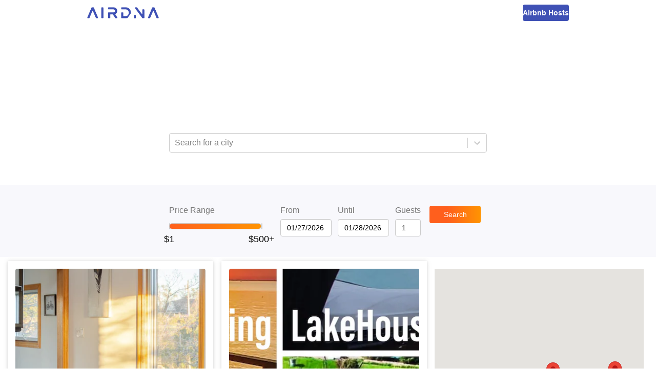

--- FILE ---
content_type: text/html; charset=utf-8
request_url: https://www.airdna.co/top/ca/ontario/lincoln
body_size: 8818
content:
<!DOCTYPE html><html lang="en"><head><link rel="icon" href="/top/favicon.ico"/><link rel="preconnect" href="https://fonts.gstatic.com"/><link rel="preload" as="style" data-href="https://fonts.googleapis.com/css2?family=Open+Sans:ital,wght@0,300;0,400;0,600;0,700;1,400&amp;display=swap"/><meta name="author" content="AirDNA, hello@airdna.co"/><meta name="copyright" content="AirDNA"/><meta name="robots" content="index, follow"/><meta name="rating" content="General"/><meta property="og:image" content="https://assets.airdna.co/images/airdna-fb-share.png"/><meta property="og:site_name" content="AirDNA"/><meta property="og:type" content="website"/><meta property="og:locale" content="en_US"/><script type="text/javascript">
              !function(){var analytics=window.analytics=window.analytics||[];if(!analytics.initialize)if(analytics.invoked)window.console&&console.error&&console.error("Segment snippet included twice.");else{analytics.invoked=!0;analytics.methods=["trackSubmit","trackClick","trackLink","trackForm","pageview","identify","reset","group","track","ready","alias","page","once","off","on","addSourceMiddleware"];analytics.factory=function(t){return function(){var e=Array.prototype.slice.call(arguments);e.unshift(t);analytics.push(e);return analytics}};for(var t=0;t<analytics.methods.length;t++){var e=analytics.methods[t];analytics[e]=analytics.factory(e)}analytics.load=function(t){var e=document.createElement("script");e.type="text/javascript";e.async=!0;e.src=("https:"===document.location.protocol?"https://":"http://")+"cdn.segment.com/analytics.js/v1/"+t+"/analytics.min.js";var n=document.getElementsByTagName("script")[0];n.parentNode.insertBefore(e,n)};analytics.SNIPPET_VERSION="4.15.2";
               analytics.load("7uL8hBUgVIghHRHhDoHrpAy0c6RngJ78");
            }}();
          </script><meta charSet="utf-8"/><meta name="viewport" content="width=device-width, initial-scale=1"/><title>The Best Airbnb Lincoln Deals | AirDNA</title><meta name="description" content="Looking for an Airbnb getaway? Find the best deals on top-rated Airbnb rentals for your vacation in Lincoln, Canada"/><meta property="og:title" content="The Best Airbnb Lincoln Deals | AirDNA"/><meta property="og:description" content="Looking for an Airbnb getaway? Find the best deals on top-rated Airbnb rentals for your vacation in Lincoln, Canada"/><meta property="og:url" content="https://www.airdna.co/top/ca/ontario/lincoln"/><meta name="next-head-count" content="7"/><link rel="preload" href="/top/_next/static/css/7a16ec4af9fc1a1e.css" as="style"/><link rel="stylesheet" href="/top/_next/static/css/7a16ec4af9fc1a1e.css" data-n-g=""/><noscript data-n-css=""></noscript><script defer="" nomodule="" src="/top/_next/static/chunks/polyfills-5cd94c89d3acac5f.js"></script><script src="/top/_next/static/chunks/webpack-a7039f9ec54c6799.js" defer=""></script><script src="/top/_next/static/chunks/framework-0f8b31729833af61.js" defer=""></script><script src="/top/_next/static/chunks/main-ba97560e182b2c51.js" defer=""></script><script src="/top/_next/static/chunks/pages/_app-6577a7f17302139e.js" defer=""></script><script src="/top/_next/static/chunks/pages/%5B...slug%5D-9fb9e6100d9a7ddd.js" defer=""></script><script src="/top/_next/static/O7M7mYQlkDyt7nZX5pMKm/_buildManifest.js" defer=""></script><script src="/top/_next/static/O7M7mYQlkDyt7nZX5pMKm/_ssgManifest.js" defer=""></script><script src="/top/_next/static/O7M7mYQlkDyt7nZX5pMKm/_middlewareManifest.js" defer=""></script><style data-styled="" data-styled-version="5.3.1">.bsPubn{-webkit-flex:1;-ms-flex:1;flex:1;}/*!sc*/
.klRLJK{width:620px;}/*!sc*/
.ePBrCy{width:100%;}/*!sc*/
.Wfqbo{width:100%;height:34px;padding-top:8px;}/*!sc*/
.eKkVZY{width:100px;margin-right:12px;}/*!sc*/
.lmwUEA{width:60px;-webkit-flex:0;-ms-flex:0;flex:0;}/*!sc*/
.chXmkC{position:relative;}/*!sc*/
.gVddgF{height:100%;position:-webkit-sticky;position:sticky;top:144px;}/*!sc*/
data-styled.g1[id="Box-sc-1ti2008-0"]{content:"bsPubn,klRLJK,cafuQO,ePBrCy,Wfqbo,eKkVZY,lmwUEA,chXmkC,gVddgF,"}/*!sc*/
.chcWYU{display:inline-block;height:34px;padding:7px;border:none;font-size:14px;line-height:1.42857143;border-radius:4px;color:#fff;text-align:center;cursor:pointer;width:auto;background:linear-gradient(90deg,rgba(255,95,29,1) 0%,rgba(255,95,29,1) 35%,rgba(255,148,2,1) 100%);}/*!sc*/
data-styled.g2[id="Button__StyledButton-sc-1bqmgbs-0"]{content:"chcWYU,"}/*!sc*/
.gDXhNH{display:block;width:100%;min-width:100px;height:34px;padding:6px 12px;font-size:14px;line-height:1.42857143;color:#555;background-color:#fff;background-image:none;border:1px solid #ccc;border-radius:4px;box-shadow:inset 0 1px 1px rgb(0 0 0 / 8%);-webkit-transition:border-color ease-in-out 0.15s,box-shadow ease-in-out 0.15s;transition:border-color ease-in-out 0.15s,box-shadow ease-in-out 0.15s;width:auto;}/*!sc*/
.gDXhNH input{width:100%;}/*!sc*/
data-styled.g3[id="Datepicker__StyledDatepicker-sc-1luj0le-0"]{content:"gDXhNH,"}/*!sc*/
.GoVuw{display:-webkit-box;display:-webkit-flex;display:-ms-flexbox;display:flex;}/*!sc*/
.bnotyW{display:-webkit-box;display:-webkit-flex;display:-ms-flexbox;display:flex;-webkit-flex-direction:column;-ms-flex-direction:column;flex-direction:column;}/*!sc*/
data-styled.g4[id="Flex-sc-15w3x5s-0"]{content:"GoVuw,bnotyW,"}/*!sc*/
.ffNSWH{width:70%;}/*!sc*/
@media (min-width:45em){.ffNSWH{width:100px;}}/*!sc*/
data-styled.g5[id="styles__StyledSearchButton-sc-yz7yeh-0"]{content:"ffNSWH,"}/*!sc*/
.dLZUjL{display:-webkit-box;display:-webkit-flex;display:-ms-flexbox;display:flex;-webkit-box-pack:center;-webkit-justify-content:center;-ms-flex-pack:center;justify-content:center;-webkit-align-items:end;-webkit-box-align:end;-ms-flex-align:end;align-items:end;position:relative;top:0;z-index:10;background:#f8f8fc;}/*!sc*/
@media (min-width:45em){.dLZUjL{position:-webkit-sticky;position:sticky;}}/*!sc*/
data-styled.g6[id="styles__StyledFilterBar-sc-yz7yeh-1"]{content:"dLZUjL,"}/*!sc*/
.dlWhaP{display:-webkit-box;display:-webkit-flex;display:-ms-flexbox;display:flex;-webkit-box-pack:center;-webkit-justify-content:center;-ms-flex-pack:center;justify-content:center;-webkit-flex-wrap:wrap;-ms-flex-wrap:wrap;flex-wrap:wrap;-webkit-align-items:center;-webkit-box-align:center;-ms-flex-align:center;align-items:center;width:815px;padding:15px;-webkit-flex-direction:column;-ms-flex-direction:column;flex-direction:column;}/*!sc*/
@media (min-width:45em){.dlWhaP{-webkit-flex-direction:row;-ms-flex-direction:row;flex-direction:row;-webkit-align-items:end;-webkit-box-align:end;-ms-flex-align:end;align-items:end;padding:40px;}}/*!sc*/
data-styled.g7[id="styles__FilterBarContainer-sc-yz7yeh-2"]{content:"dlWhaP,"}/*!sc*/
.iYoeCH{-webkit-align-items:end;-webkit-box-align:end;-ms-flex-align:end;align-items:end;width:96%;margin-bottom:24px;margin-right:12px;-webkit-box-pack:center;-webkit-justify-content:center;-ms-flex-pack:center;justify-content:center;}/*!sc*/
@media (min-width:45em){.iYoeCH{width:auto;margin-bottom:0;}}/*!sc*/
.iYoeCH .form-group:not(:last-child){margin-right:12px;}/*!sc*/
data-styled.g8[id="styles__FilterSection-sc-yz7yeh-3"]{content:"iYoeCH,"}/*!sc*/
.glKKAR{width:85%;}/*!sc*/
@media (min-width:45em){.glKKAR{width:200px;padding-right:20px;}}/*!sc*/
data-styled.g9[id="styles__SliderFilterSection-sc-yz7yeh-4"]{content:"glKKAR,"}/*!sc*/
.fYEwuu{max-width:100%;color:#FF4B2B;}/*!sc*/
data-styled.g10[id="FormGroup__Error-sc-1t8hlq6-0"]{content:"fYEwuu,"}/*!sc*/
.ePkXpn{display:block;width:100%;height:34px;padding:6px 12px;font-size:14px;line-height:1.42857143;color:#4a4a4a;background-color:#fff;background-image:none;border:1px solid #ccc;border-radius:4px;box-shadow:inset 0 1px 1px rgb(0 0 0 / 8%);-webkit-transition:border-color ease-in-out 0.15s,box-shadow ease-in-out 0.15s;transition:border-color ease-in-out 0.15s,box-shadow ease-in-out 0.15s;}/*!sc*/
data-styled.g11[id="Input__StyledInput-sc-1i8bgo-0"]{content:"ePkXpn,"}/*!sc*/
.iDNXjO{max-width:100%;margin-bottom:8px;}/*!sc*/
data-styled.g12[id="Label-sc-t42oo6-0"]{content:"iDNXjO,"}/*!sc*/
.dCKFFF{height:50px;background-color:#fff;padding-inline:clamp(20px,5vw,70px);}/*!sc*/
data-styled.g16[id="Layout__Header-sc-ta0hk3-0"]{content:"dCKFFF,"}/*!sc*/
.kxRHFk{margin:0 auto;height:100%;display:-webkit-box;display:-webkit-flex;display:-ms-flexbox;display:flex;-webkit-box-pack:justify;-webkit-justify-content:space-between;-ms-flex-pack:justify;justify-content:space-between;-webkit-align-items:center;-webkit-box-align:center;-ms-flex-align:center;align-items:center;max-width:940px;}/*!sc*/
data-styled.g17[id="Layout__NavContainer-sc-ta0hk3-1"]{content:"kxRHFk,"}/*!sc*/
.chETTL{-webkit-text-decoration:none;text-decoration:none;height:22px;}/*!sc*/
.chETTL img{height:100%;}/*!sc*/
data-styled.g18[id="Layout__Logo-sc-ta0hk3-2"]{content:"chETTL,"}/*!sc*/
.czAgZp{-webkit-text-decoration:none;text-decoration:none;line-height:0;height:32px;padding-inline:16px;border-radius:4px;background-color:#3F51B5;display:-webkit-box;display:-webkit-flex;display:-ms-flexbox;display:flex;-webkit-box-pack:center;-webkit-justify-content:center;-ms-flex-pack:center;justify-content:center;-webkit-align-items:center;-webkit-box-align:center;-ms-flex-align:center;align-items:center;}/*!sc*/
.czAgZp span{font-size:14px;font-weight:600;color:#fff;}/*!sc*/
data-styled.g19[id="Layout__HostsLink-sc-ta0hk3-3"]{content:"czAgZp,"}/*!sc*/
.zgqyR{background-color:#fff;min-height:calc(100% - 50px);display:-webkit-box;display:-webkit-flex;display:-ms-flexbox;display:flex;-webkit-flex-direction:column;-ms-flex-direction:column;flex-direction:column;}/*!sc*/
data-styled.g20[id="Layout__Main-sc-ta0hk3-4"]{content:"zgqyR,"}/*!sc*/
.hSXsxf{font-size:12px;font-style:italic;max-width:100%;height:20px;padding-inline-start:12px;font-weight:600;color:#fff;}/*!sc*/
data-styled.g22[id="LocationSelectController__Error-sc-17phcc5-0"]{content:"hSXsxf,"}/*!sc*/
.iXDWrJ{display:inline-block;width:100%;height:12px;}/*!sc*/
data-styled.g42[id="RangeSlider__Track-sc-18qbnn7-0"]{content:"iXDWrJ,"}/*!sc*/
.cJGESc{display:-webkit-box;display:-webkit-flex;display:-ms-flexbox;display:flex;-webkit-box-pack:center;-webkit-justify-content:center;-ms-flex-pack:center;justify-content:center;-webkit-align-items:center;-webkit-box-align:center;-ms-flex-align:center;align-items:center;width:100%;}/*!sc*/
data-styled.g43[id="RangeSlider__TrackContainer-sc-18qbnn7-1"]{content:"cJGESc,"}/*!sc*/
.jwaqAz{background:none;height:100%;border:1px solid #ccc;border-radius:6px;}/*!sc*/
.czyfSo{background:linear-gradient(to right,#ff5f1d,#ff9402);height:100%;border:1px solid #ccc;border-radius:6px;}/*!sc*/
data-styled.g44[id="RangeSlider__Segment-sc-18qbnn7-2"]{content:"jwaqAz,czyfSo,"}/*!sc*/
.gESufF{margin-top:30px;color:#000;font-size:1.1rem;}/*!sc*/
data-styled.g45[id="RangeSlider__Handle-sc-18qbnn7-3"]{content:"gESufF,"}/*!sc*/
*,*::before,*::after{margin:0;padding:0;font-family:'Open Sans',sans-serif;}/*!sc*/
html,body,body > div:first-child,div#__next{height:100%;min-height:100%;}/*!sc*/
body{background-color:#fff;color:#777;font-size:16px;}/*!sc*/
data-styled.g47[id="sc-global-crdSWh1"]{content:"sc-global-crdSWh1,"}/*!sc*/
.gsNdzO{display:-webkit-box;display:-webkit-flex;display:-ms-flexbox;display:flex;-webkit-align-items:center;-webkit-box-align:center;-ms-flex-align:center;align-items:center;-webkit-box-pack:center;-webkit-justify-content:center;-ms-flex-pack:center;justify-content:center;background-image:url(/top/img/top-banner.avif);background-repeat:no-repeat;background-position:bottom;background-size:cover;padding:32px 16px 48px 16px;}/*!sc*/
@media (min-width:45em){.gsNdzO{padding:64px;}}/*!sc*/
data-styled.g48[id="slug__Banner-sc-1lnx9kk-0"]{content:"gsNdzO,"}/*!sc*/
.lamdOd{color:white;}/*!sc*/
data-styled.g49[id="slug__BannerText-sc-1lnx9kk-1"]{content:"lamdOd,"}/*!sc*/
.effKgX{font-weight:300;font-size:1.5rem;}/*!sc*/
@media (min-width:30em){.effKgX{font-size:2rem;}}/*!sc*/
@media (min-width:45em){.effKgX{font-size:2.5rem;}}/*!sc*/
data-styled.g50[id="slug__BannerTitle-sc-1lnx9kk-2"]{content:"effKgX,"}/*!sc*/
.gKLuGI{font-weight:700;}/*!sc*/
data-styled.g51[id="slug__BannerLocation-sc-1lnx9kk-3"]{content:"gKLuGI,"}/*!sc*/
.jtDbjf{margin-block:20px 10px;font-size:0.875rem;}/*!sc*/
@media (min-width:45em){.jtDbjf{font-size:1rem;}}/*!sc*/
data-styled.g52[id="slug__BannerCopy-sc-1lnx9kk-4"]{content:"jtDbjf,"}/*!sc*/
.kNWHgu{display:-webkit-box;display:-webkit-flex;display:-ms-flexbox;display:flex;-webkit-box-pack:end;-webkit-justify-content:end;-ms-flex-pack:end;justify-content:end;width:100%;padding:16px;position:-webkit-sticky;position:sticky;top:0;box-shadow:0 2px 1px -1px rgba(63,81,181,0.16);min-height:56px;z-index:1;background-color:#fff;}/*!sc*/
@media (min-width:45em){.kNWHgu{top:144px;}}/*!sc*/
@media (min-width:70em){.kNWHgu{display:none;}}/*!sc*/
data-styled.g53[id="slug__ActionBar-sc-1lnx9kk-5"]{content:"kNWHgu,"}/*!sc*/
.hAUuTw{display:block;font-size:24px;height:24px;cursor:pointer;margin-right:24px;color:#3F51B5;}/*!sc*/
data-styled.g54[id="slug__ViewToggle-sc-1lnx9kk-6"]{content:"hAUuTw,"}/*!sc*/
.ihDgEe{width:100%;display:block;margin-top:8px;min-height:477px;}/*!sc*/
data-styled.g56[id="slug__PropertiesView-sc-1lnx9kk-8"]{content:"ihDgEe,"}/*!sc*/
.fUcxdL{display:grid;-webkit-column-gap:16px;column-gap:16px;grid-template-columns:repeat(auto-fit,minmax(340px,1fr));padding:0 15px;}/*!sc*/
data-styled.g57[id="slug__PropertiesWrapper-sc-1lnx9kk-9"]{content:"fUcxdL,"}/*!sc*/
.iDXfkd{width:100%;display:none;height:calc(100vh - 56px);position:-webkit-sticky;position:sticky;top:56px;}/*!sc*/
@media (min-width:45em){.iDXfkd{height:calc(100vh - 200px);top:200px;}}/*!sc*/
@media (min-width:70em){.iDXfkd{display:block;width:50%;padding-right:24px;padding-top:24px;height:calc(100vh - 144px);top:144px;}}/*!sc*/
data-styled.g58[id="slug__MapView-sc-1lnx9kk-10"]{content:"iDXfkd,"}/*!sc*/
</style></head><body><div id="__next"><header class="Layout__Header-sc-ta0hk3-0 dCKFFF"><nav class="Layout__NavContainer-sc-ta0hk3-1 kxRHFk"><a href="https://www.airdna.co" class="Layout__Logo-sc-ta0hk3-2 chETTL"><span style="box-sizing:border-box;display:inline-block;overflow:hidden;width:initial;height:initial;background:none;opacity:1;border:0;margin:0;padding:0;position:relative;max-width:100%"><span style="box-sizing:border-box;display:block;width:initial;height:initial;background:none;opacity:1;border:0;margin:0;padding:0;max-width:100%"><img style="display:block;max-width:100%;width:initial;height:initial;background:none;opacity:1;border:0;margin:0;padding:0" alt="" aria-hidden="true" src="[data-uri]"/></span><img alt="AirDNA logo" src="[data-uri]" decoding="async" data-nimg="intrinsic" style="position:absolute;top:0;left:0;bottom:0;right:0;box-sizing:border-box;padding:0;border:none;margin:auto;display:block;width:0;height:0;min-width:100%;max-width:100%;min-height:100%;max-height:100%"/><noscript><img alt="AirDNA logo" srcSet="/top/_next/image?url=%2Ftop%2Fimg%2Fairdna_logo.png&amp;w=256&amp;q=75 1x, /top/_next/image?url=%2Ftop%2Fimg%2Fairdna_logo.png&amp;w=384&amp;q=75 2x" src="/top/_next/image?url=%2Ftop%2Fimg%2Fairdna_logo.png&amp;w=384&amp;q=75" decoding="async" data-nimg="intrinsic" style="position:absolute;top:0;left:0;bottom:0;right:0;box-sizing:border-box;padding:0;border:none;margin:auto;display:block;width:0;height:0;min-width:100%;max-width:100%;min-height:100%;max-height:100%" loading="lazy"/></noscript></span></a><a href="https://www.airdna.co/vacation-rental-data" class="Layout__HostsLink-sc-ta0hk3-3 czAgZp"><span>Airbnb Hosts</span></a></nav></header><main class="Layout__Main-sc-ta0hk3-4 zgqyR"><div class="Box-sc-1ti2008-0 bsPubn"><div class="slug__Banner-sc-1lnx9kk-0 gsNdzO"><div class="Box-sc-1ti2008-0 klRLJK"><div class="slug__BannerText-sc-1lnx9kk-1 lamdOd"><h2 class="slug__BannerTitle-sc-1lnx9kk-2 effKgX">The Best Airbnb Deals in<br/><span class="slug__BannerLocation-sc-1lnx9kk-3 gKLuGI">Lincoln, Canada</span></h2><p class="slug__BannerCopy-sc-1lnx9kk-4 jtDbjf">Save money on your trip by finding the biggest discounts for top-rated Airbnb rentals in <!-- -->Lincoln, Canada<!-- -->. Enter your travel dates to find the best deals!</p></div><p class="LocationSelectController__Error-sc-17phcc5-0 hSXsxf"></p><style data-emotion="css b62m3t-container">.css-b62m3t-container{position:relative;box-sizing:border-box;}</style><div class=" css-b62m3t-container"><style data-emotion="css 7pg0cj-a11yText">.css-7pg0cj-a11yText{z-index:9999;border:0;clip:rect(1px, 1px, 1px, 1px);height:1px;width:1px;position:absolute;overflow:hidden;padding:0;white-space:nowrap;}</style><span id="react-select-property-live-region" class="css-7pg0cj-a11yText"></span><span aria-live="polite" aria-atomic="false" aria-relevant="additions text" class="css-7pg0cj-a11yText"></span><style data-emotion="css lqz253-control">.css-lqz253-control{-webkit-align-items:center;-webkit-box-align:center;-ms-flex-align:center;align-items:center;background-color:hsl(0, 0%, 100%);border-color:hsl(0, 0%, 80%);border-radius:4px;border-style:solid;border-width:1px;box-shadow:none;cursor:default;display:-webkit-box;display:-webkit-flex;display:-ms-flexbox;display:flex;-webkit-box-flex-wrap:wrap;-webkit-flex-wrap:wrap;-ms-flex-wrap:wrap;flex-wrap:wrap;-webkit-box-pack:justify;-webkit-justify-content:space-between;justify-content:space-between;min-height:38px;outline:0!important;position:relative;-webkit-transition:all 100ms;transition:all 100ms;box-sizing:border-box;width:100%;height:34px;}.css-lqz253-control:hover{border-color:hsl(0, 0%, 70%);}.css-lqz253-control div[class*='-placeholder']{white-space:nowrap;}</style><div class=" css-lqz253-control"><style data-emotion="css 1d8n9bt">.css-1d8n9bt{-webkit-align-items:center;-webkit-box-align:center;-ms-flex-align:center;align-items:center;display:grid;-webkit-flex:1;-ms-flex:1;flex:1;-webkit-box-flex-wrap:wrap;-webkit-flex-wrap:wrap;-ms-flex-wrap:wrap;flex-wrap:wrap;padding:2px 8px;-webkit-overflow-scrolling:touch;position:relative;overflow:hidden;box-sizing:border-box;}</style><div class=" css-1d8n9bt"><style data-emotion="css 14el2xx-placeholder">.css-14el2xx-placeholder{color:hsl(0, 0%, 50%);grid-area:1/1/2/3;margin-left:2px;margin-right:2px;box-sizing:border-box;}</style><div class=" css-14el2xx-placeholder" id="react-select-property-placeholder">Search for a city</div><style data-emotion="css nwjfc">.css-nwjfc{margin:2px;padding-bottom:2px;padding-top:2px;visibility:visible;color:hsl(0, 0%, 20%);-webkit-flex:1 1 auto;-ms-flex:1 1 auto;flex:1 1 auto;display:inline-grid;grid-area:1/1/2/3;grid-template-columns:0 min-content;box-sizing:border-box;}.css-nwjfc:after{content:attr(data-value) " ";visibility:hidden;white-space:pre;grid-area:1/2;font:inherit;min-width:2px;border:0;margin:0;outline:0;padding:0;}</style><div class=" css-nwjfc" data-value=""><input type="text" class="" style="label:input;color:inherit;background:0;opacity:1;width:100%;grid-area:1 / 2;font:inherit;min-width:2px;border:0;margin:0;outline:0;padding:0" autoCapitalize="none" autoComplete="off" autoCorrect="off" id="react-select-property-input" spellcheck="false" tabindex="0" value="" aria-autocomplete="list" aria-expanded="false" aria-haspopup="true" aria-controls="react-select-property-listbox" aria-owns="react-select-property-listbox" aria-label="Location search/select" role="combobox" aria-describedby="react-select-property-placeholder"/></div></div><style data-emotion="css 1wy0on6">.css-1wy0on6{-webkit-align-items:center;-webkit-box-align:center;-ms-flex-align:center;align-items:center;-webkit-align-self:stretch;-ms-flex-item-align:stretch;align-self:stretch;display:-webkit-box;display:-webkit-flex;display:-ms-flexbox;display:flex;-webkit-flex-shrink:0;-ms-flex-negative:0;flex-shrink:0;box-sizing:border-box;}</style><div class=" css-1wy0on6"><style data-emotion="css 1okebmr-indicatorSeparator">.css-1okebmr-indicatorSeparator{-webkit-align-self:stretch;-ms-flex-item-align:stretch;align-self:stretch;background-color:hsl(0, 0%, 80%);margin-bottom:8px;margin-top:8px;width:1px;box-sizing:border-box;}</style><span class=" css-1okebmr-indicatorSeparator"></span><style data-emotion="css dc46ln-indicatorContainer">.css-dc46ln-indicatorContainer{color:hsl(0, 0%, 80%);display:-webkit-box;display:-webkit-flex;display:-ms-flexbox;display:flex;padding:8px;-webkit-transition:color 150ms;transition:color 150ms;box-sizing:border-box;}.css-dc46ln-indicatorContainer:hover{cursor:pointer;color:#6574c4;}</style><div class=" css-dc46ln-indicatorContainer" aria-hidden="true"><style data-emotion="css 8mmkcg">.css-8mmkcg{display:inline-block;fill:currentColor;line-height:1;stroke:currentColor;stroke-width:0;}</style><svg height="20" width="20" viewBox="0 0 20 20" aria-hidden="true" focusable="false" class="css-8mmkcg"><path d="M4.516 7.548c0.436-0.446 1.043-0.481 1.576 0l3.908 3.747 3.908-3.747c0.533-0.481 1.141-0.446 1.574 0 0.436 0.445 0.408 1.197 0 1.615-0.406 0.418-4.695 4.502-4.695 4.502-0.217 0.223-0.502 0.335-0.787 0.335s-0.57-0.112-0.789-0.335c0 0-4.287-4.084-4.695-4.502s-0.436-1.17 0-1.615z"></path></svg></div></div></div><input type="hidden" name="location-search-select" value=""/></div></div></div><div class="styles__StyledFilterBar-sc-yz7yeh-1 dLZUjL"><div class="styles__FilterBarContainer-sc-yz7yeh-2 dlWhaP"><div class="Box-sc-1ti2008-0 Flex-sc-15w3x5s-0 styles__FilterSection-sc-yz7yeh-3 styles__SliderFilterSection-sc-yz7yeh-4 cafuQO GoVuw iYoeCH glKKAR"><div class="Box-sc-1ti2008-0 Flex-sc-15w3x5s-0 ePBrCy bnotyW form-group"><label class="Label-sc-t42oo6-0 iDNXjO">Price Range</label><div class="Box-sc-1ti2008-0 Wfqbo"><div class="RangeSlider__TrackContainer-sc-18qbnn7-1 cJGESc"><div style="position:relative;user-select:none" class="RangeSlider__Track-sc-18qbnn7-0 iXDWrJ"><div style="position:absolute;left:0%;width:0%" class="RangeSlider__Segment-sc-18qbnn7-2 jwaqAz"></div><div style="position:absolute;left:0%;width:100%" class="RangeSlider__Segment-sc-18qbnn7-2 czyfSo"></div><div style="position:absolute;left:100%;width:0%" class="RangeSlider__Segment-sc-18qbnn7-2 jwaqAz"></div><button role="slider" aria-valuemin="1" aria-valuemax="500" aria-valuenow="1" style="position:absolute;top:50%;left:0%;z-index:0;transform:translate(-50%, -50%);border:none;outline:none;background:url(/top/img/top100-pricepin.avif) no-repeat center;width:26px;height:30px;background-size:cover;display:flex;justify-content:center" aria-label="Price Range"><div class="RangeSlider__Handle-sc-18qbnn7-3 gESufF">$1</div></button><button role="slider" aria-valuemin="1" aria-valuemax="500" aria-valuenow="500" style="position:absolute;top:50%;left:100%;z-index:0;transform:translate(-50%, -50%);border:none;outline:none;background:url(/top/img/top100-pricepin.avif) no-repeat center;width:26px;height:30px;background-size:cover;display:flex;justify-content:center" aria-label="Price Range"><div class="RangeSlider__Handle-sc-18qbnn7-3 gESufF">$500+</div></button></div></div></div><div class="FormGroup__Error-sc-1t8hlq6-0 fYEwuu"></div></div></div><div class="Box-sc-1ti2008-0 Flex-sc-15w3x5s-0 styles__FilterSection-sc-yz7yeh-3 cafuQO GoVuw iYoeCH"><div class="Box-sc-1ti2008-0 Flex-sc-15w3x5s-0 eKkVZY bnotyW form-group"><label class="Label-sc-t42oo6-0 iDNXjO">From</label><div class="Datepicker__StyledDatepicker-sc-1luj0le-0 gDXhNH"><div class="react-datepicker-wrapper"><div class="react-datepicker__input-container"><input type="text" value="01/27/2026" class=""/></div></div></div><div class="FormGroup__Error-sc-1t8hlq6-0 fYEwuu"></div></div><div class="Box-sc-1ti2008-0 Flex-sc-15w3x5s-0 eKkVZY bnotyW form-group"><label class="Label-sc-t42oo6-0 iDNXjO">Until</label><div class="Datepicker__StyledDatepicker-sc-1luj0le-0 gDXhNH"><div class="react-datepicker-wrapper"><div class="react-datepicker__input-container"><input type="text" value="01/28/2026" class=""/></div></div></div><div class="FormGroup__Error-sc-1t8hlq6-0 fYEwuu"></div></div><div class="Box-sc-1ti2008-0 Flex-sc-15w3x5s-0 lmwUEA bnotyW form-group"><label class="Label-sc-t42oo6-0 iDNXjO">Guests</label><input type="number" value="1" min="1" max="9" width="75px" aria-label="Guests number" class="Input__StyledInput-sc-1i8bgo-0 ePkXpn"/><div class="FormGroup__Error-sc-1t8hlq6-0 fYEwuu"></div></div></div><div class="Box-sc-1ti2008-0 Flex-sc-15w3x5s-0 styles__FilterSection-sc-yz7yeh-3 cafuQO GoVuw iYoeCH"><button class="Button__StyledButton-sc-1bqmgbs-0 chcWYU styles__StyledSearchButton-sc-yz7yeh-0 ffNSWH">Search</button></div></div></div><div class="slug__ActionBar-sc-1lnx9kk-5 kNWHgu"><svg aria-hidden="true" focusable="false" data-prefix="fas" data-icon="map-marked-alt" class="svg-inline--fa fa-map-marked-alt fa-w-18 slug__ViewToggle-sc-1lnx9kk-6 hAUuTw" role="img" xmlns="http://www.w3.org/2000/svg" viewBox="0 0 576 512"><path fill="currentColor" d="M288 0c-69.59 0-126 56.41-126 126 0 56.26 82.35 158.8 113.9 196.02 6.39 7.54 17.82 7.54 24.2 0C331.65 284.8 414 182.26 414 126 414 56.41 357.59 0 288 0zm0 168c-23.2 0-42-18.8-42-42s18.8-42 42-42 42 18.8 42 42-18.8 42-42 42zM20.12 215.95A32.006 32.006 0 0 0 0 245.66v250.32c0 11.32 11.43 19.06 21.94 14.86L160 448V214.92c-8.84-15.98-16.07-31.54-21.25-46.42L20.12 215.95zM288 359.67c-14.07 0-27.38-6.18-36.51-16.96-19.66-23.2-40.57-49.62-59.49-76.72v182l192 64V266c-18.92 27.09-39.82 53.52-59.49 76.72-9.13 10.77-22.44 16.95-36.51 16.95zm266.06-198.51L416 224v288l139.88-55.95A31.996 31.996 0 0 0 576 426.34V176.02c0-11.32-11.43-19.06-21.94-14.86z"></path></svg></div><div class="Box-sc-1ti2008-0 Flex-sc-15w3x5s-0 chXmkC GoVuw"><div class="slug__PropertiesView-sc-1lnx9kk-8 ihDgEe"><div class="slug__PropertiesWrapper-sc-1lnx9kk-9 fUcxdL"></div><div style="height:20px;visibility:hidden"></div></div><div class="slug__MapView-sc-1lnx9kk-10 iDXfkd"><div class="Box-sc-1ti2008-0 gVddgF"></div></div></div></div></main></div><script id="__NEXT_DATA__" type="application/json">{"props":{"pageProps":{"dehydratedState":{"mutations":[],"queries":[{"state":{"data":{"location":"Lincoln, Canada","city":"Lincoln","properties":[{"airbnbId":20154865,"vrboId":"9809283ha","airbnbUrl":"https://www.airbnb.com/rooms/20154865","vrboUrl":"https://prf.hn/click/camref:1100ljbkY/destination:https%3A%2F%2Fwww.vrbo.com%2F9809283ha%3Farrival%3D2026-01-27%26departure%3D2026-01-28","mmUrl":"https://www.airdna.co/vacation-rental-data/app/ca/default/lincoln/overview","bedrooms":1,"bathrooms":1,"guests":2,"imgUrl":"https://a0.muscache.com/im/pictures/airflow/Hosting-20154865/original/13168c4d-14d3-4993-b957-ad60cdee563f.jpg","lat":43.17527,"lng":-79.40363,"ratePerNight":103,"averageRate":258,"rateDifference":60,"score":79,"title":"Finally the Perfect Escape in Niagara!","propertyType":"Cottage"},{"airbnbId":13396730,"vrboId":"896484","airbnbUrl":"https://www.airbnb.com/rooms/13396730","vrboUrl":"https://prf.hn/click/camref:1100ljbkY/destination:https%3A%2F%2Fwww.vrbo.com%2F896484%3Farrival%3D2026-01-27%26departure%3D2026-01-28","mmUrl":"https://www.airdna.co/vacation-rental-data/app/ca/default/lincoln/overview","bedrooms":4,"bathrooms":2.5,"guests":16,"imgUrl":"https://a0.muscache.com/im/pictures/e2e7336e-19b1-4997-9781-72bbf26777ec.jpg","lat":43.17962,"lng":-79.34525,"ratePerNight":185,"averageRate":586,"rateDifference":68,"score":79,"title":"Amazing Lake-Front Retreat!","propertyType":"Home"},{"airbnbId":33488193,"vrboId":null,"airbnbUrl":"https://www.airbnb.com/rooms/33488193","vrboUrl":null,"mmUrl":"https://www.airdna.co/vacation-rental-data/app/ca/default/lincoln/overview","bedrooms":1,"bathrooms":1,"guests":2,"imgUrl":"https://a0.muscache.com/im/pictures/miso/Hosting-33488193/original/b0de1a05-8751-49b2-bf3f-55fcc8c13e7e.jpeg","lat":43.16237,"lng":-79.38418,"ratePerNight":120,"averageRate":219,"rateDifference":45,"score":78,"title":"The Studio at The Stone Cottage in Vineland","propertyType":"Guest suite"},{"airbnbId":33486037,"vrboId":null,"airbnbUrl":"https://www.airbnb.com/rooms/33486037","vrboUrl":null,"mmUrl":"https://www.airdna.co/vacation-rental-data/app/ca/default/lincoln/overview","bedrooms":2,"bathrooms":3,"guests":6,"imgUrl":"https://a0.muscache.com/im/pictures/miso/Hosting-33486037/original/c31b47e0-1ac2-4b01-95bf-40321ed2950d.jpeg","lat":43.16042,"lng":-79.38317,"ratePerNight":233,"averageRate":409,"rateDifference":43,"score":76,"title":"The Stone Cottage in Vineland","propertyType":"Cottage"},{"airbnbId":27506235,"vrboId":null,"airbnbUrl":"https://www.airbnb.com/rooms/27506235","vrboUrl":null,"mmUrl":"https://www.airdna.co/vacation-rental-data/app/ca/default/lincoln/overview","bedrooms":0,"bathrooms":1,"guests":2,"imgUrl":"https://a0.muscache.com/im/pictures/c9bee6d4-206e-478f-a5a5-1ae8ac945d3b.jpg","lat":43.14988,"lng":-79.39278,"ratePerNight":111,"averageRate":166,"rateDifference":33,"score":69,"title":"WineNotCoachHouse","propertyType":"Guest suite"},{"airbnbId":5013431,"vrboId":"3947252ha","airbnbUrl":"https://www.airbnb.com/rooms/5013431","vrboUrl":"https://prf.hn/click/camref:1100ljbkY/destination:https%3A%2F%2Fwww.vrbo.com%2F3947252ha%3Farrival%3D2026-01-27%26departure%3D2026-01-28","mmUrl":"https://www.airdna.co/vacation-rental-data/app/ca/default/lincoln/overview","bedrooms":4,"bathrooms":2.5,"guests":8,"imgUrl":"https://a0.muscache.com/im/pictures/77765820/54823535_original.jpg","lat":43.1502,"lng":-79.4467,"ratePerNight":500,"averageRate":697,"rateDifference":28,"score":68,"title":"Niagara Vineyard Estate House","propertyType":"Home"},{"airbnbId":32045760,"vrboId":null,"airbnbUrl":"https://www.airbnb.com/rooms/32045760","vrboUrl":null,"mmUrl":"https://www.airdna.co/vacation-rental-data/app/ca/default/lincoln/overview","bedrooms":3,"bathrooms":2,"guests":6,"imgUrl":"https://a0.muscache.com/im/pictures/miso/Hosting-32045760/original/c67df1b0-fe4e-4ae4-a34a-d3fe91cca3a3.jpeg","lat":43.17905,"lng":-79.38678,"ratePerNight":212,"averageRate":316,"rateDifference":33,"score":41,"title":"Vineland Retreat: Games Room, Sauna, Wineries","propertyType":"Home"}]},"dataUpdateCount":1,"dataUpdatedAt":1769542823992,"error":null,"errorUpdateCount":0,"errorUpdatedAt":0,"fetchFailureCount":0,"fetchMeta":null,"isFetching":false,"isInvalidated":false,"isPaused":false,"status":"success"},"queryKey":["TOP_100","GET_PROPERTIES",{"country":"ca","state":"ontario","city":"lincoln"}],"queryHash":"[\"TOP_100\",\"GET_PROPERTIES\",{\"city\":\"lincoln\",\"country\":\"ca\",\"state\":\"ontario\"}]"}]},"params":{"country":"ca","state":"ontario","city":"lincoln"}},"__N_SSP":true},"page":"/[...slug]","query":{"slug":["ca","ontario","lincoln"]},"buildId":"O7M7mYQlkDyt7nZX5pMKm","assetPrefix":"/top","runtimeConfig":{"NEXT_PUBLIC_GOOGLE_API_KEY":"AIzaSyDndbbXM_cRo3rFfBFB0tAtcoYrVSpj9ok","NEXT_PUBLIC_SEARCH_ACCESS_TOKEN":"hHsbfR8vxDGN4wxJzG8z8TTUZ1lF9c6Z","NEXT_PUBLIC_LEGACY_API_URL":"https://api.airdna.co/v1/","NEXT_PUBLIC_COUPON_API_URL":"https://api.airdna.co/api/v1/","NEXT_PUBLIC_GA_ID":"UA-62081226-1","NEXT_PUBLIC_SEGMENT_API_KEY":"7uL8hBUgVIghHRHhDoHrpAy0c6RngJ78","NEXT_PUBLIC_MARKET_SEARCH_URL":"https://api.airdna.co/api/seo-search/v1"},"isFallback":false,"gssp":true,"scriptLoader":[]}</script><script defer src="https://static.cloudflareinsights.com/beacon.min.js/vcd15cbe7772f49c399c6a5babf22c1241717689176015" integrity="sha512-ZpsOmlRQV6y907TI0dKBHq9Md29nnaEIPlkf84rnaERnq6zvWvPUqr2ft8M1aS28oN72PdrCzSjY4U6VaAw1EQ==" data-cf-beacon='{"version":"2024.11.0","token":"58bcc5265e384ae99d2f8e8ce809a445","server_timing":{"name":{"cfCacheStatus":true,"cfEdge":true,"cfExtPri":true,"cfL4":true,"cfOrigin":true,"cfSpeedBrain":true},"location_startswith":null}}' crossorigin="anonymous"></script>
</body></html>